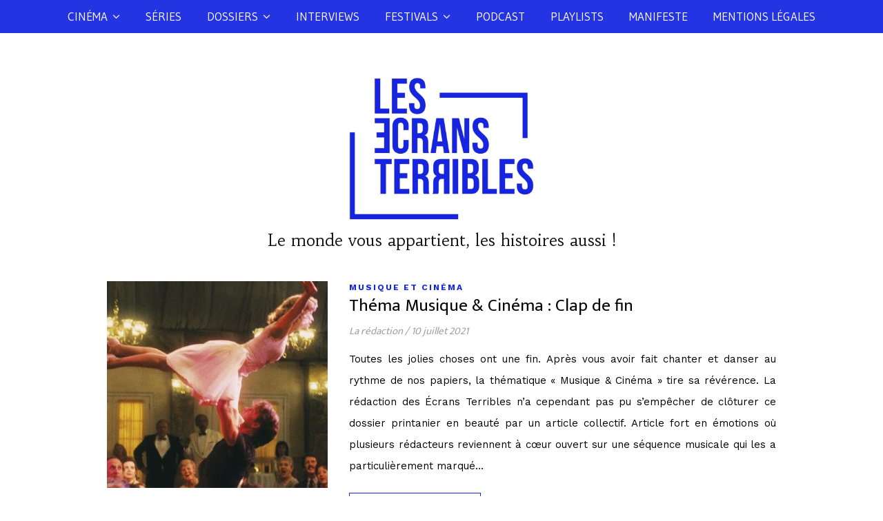

--- FILE ---
content_type: text/html; charset=UTF-8
request_url: https://www.lesecransterribles.com/category/s5-dossiers/musique-et-cinema
body_size: 16687
content:
<!DOCTYPE html>
<html lang="fr-FR">
<head>
	<meta charset="UTF-8">
	<meta name="viewport" content="width=device-width, initial-scale=1.0, maximum-scale=1.0, user-scalable=no" />

	<meta name='robots' content='index, follow, max-image-preview:large, max-snippet:-1, max-video-preview:-1' />

	<!-- This site is optimized with the Yoast SEO plugin v19.3 - https://yoast.com/wordpress/plugins/seo/ -->
	<title>Archives des Musique et Cinéma -</title>
	<link rel="canonical" href="https://www.lesecransterribles.com/category/s5-dossiers/musique-et-cinema" />
	<link rel="next" href="https://www.lesecransterribles.com/category/s5-dossiers/musique-et-cinema/page/2" />
	<meta property="og:locale" content="fr_FR" />
	<meta property="og:type" content="article" />
	<meta property="og:title" content="Archives des Musique et Cinéma -" />
	<meta property="og:url" content="https://www.lesecransterribles.com/category/s5-dossiers/musique-et-cinema" />
	<meta name="twitter:card" content="summary_large_image" />
	<script type="application/ld+json" class="yoast-schema-graph">{"@context":"https://schema.org","@graph":[{"@type":"WebSite","@id":"https://www.lesecransterribles.com/#website","url":"https://www.lesecransterribles.com/","name":"","description":"Le monde vous appartient, les histoires aussi !","potentialAction":[{"@type":"SearchAction","target":{"@type":"EntryPoint","urlTemplate":"https://www.lesecransterribles.com/?s={search_term_string}"},"query-input":"required name=search_term_string"}],"inLanguage":"fr-FR"},{"@type":"CollectionPage","@id":"https://www.lesecransterribles.com/category/s5-dossiers/musique-et-cinema","url":"https://www.lesecransterribles.com/category/s5-dossiers/musique-et-cinema","name":"Archives des Musique et Cinéma -","isPartOf":{"@id":"https://www.lesecransterribles.com/#website"},"breadcrumb":{"@id":"https://www.lesecransterribles.com/category/s5-dossiers/musique-et-cinema#breadcrumb"},"inLanguage":"fr-FR","potentialAction":[{"@type":"ReadAction","target":["https://www.lesecransterribles.com/category/s5-dossiers/musique-et-cinema"]}]},{"@type":"BreadcrumbList","@id":"https://www.lesecransterribles.com/category/s5-dossiers/musique-et-cinema#breadcrumb","itemListElement":[{"@type":"ListItem","position":1,"name":"Accueil","item":"https://www.lesecransterribles.com/"},{"@type":"ListItem","position":2,"name":"Dossiers","item":"https://www.lesecransterribles.com/category/s5-dossiers"},{"@type":"ListItem","position":3,"name":"Musique et Cinéma"}]}]}</script>
	<!-- / Yoast SEO plugin. -->


<link rel='dns-prefetch' href='//fonts.googleapis.com' />
<link rel='dns-prefetch' href='//s.w.org' />
		<!-- This site uses the Google Analytics by ExactMetrics plugin v7.10.0 - Using Analytics tracking - https://www.exactmetrics.com/ -->
							<script
				src="//www.googletagmanager.com/gtag/js?id=UA-119984772-1"  data-cfasync="false" data-wpfc-render="false" type="text/javascript" async></script>
			<script data-cfasync="false" data-wpfc-render="false" type="text/javascript">
				var em_version = '7.10.0';
				var em_track_user = true;
				var em_no_track_reason = '';
				
								var disableStrs = [
															'ga-disable-UA-119984772-1',
									];

				/* Function to detect opted out users */
				function __gtagTrackerIsOptedOut() {
					for (var index = 0; index < disableStrs.length; index++) {
						if (document.cookie.indexOf(disableStrs[index] + '=true') > -1) {
							return true;
						}
					}

					return false;
				}

				/* Disable tracking if the opt-out cookie exists. */
				if (__gtagTrackerIsOptedOut()) {
					for (var index = 0; index < disableStrs.length; index++) {
						window[disableStrs[index]] = true;
					}
				}

				/* Opt-out function */
				function __gtagTrackerOptout() {
					for (var index = 0; index < disableStrs.length; index++) {
						document.cookie = disableStrs[index] + '=true; expires=Thu, 31 Dec 2099 23:59:59 UTC; path=/';
						window[disableStrs[index]] = true;
					}
				}

				if ('undefined' === typeof gaOptout) {
					function gaOptout() {
						__gtagTrackerOptout();
					}
				}
								window.dataLayer = window.dataLayer || [];

				window.ExactMetricsDualTracker = {
					helpers: {},
					trackers: {},
				};
				if (em_track_user) {
					function __gtagDataLayer() {
						dataLayer.push(arguments);
					}

					function __gtagTracker(type, name, parameters) {
						if (!parameters) {
							parameters = {};
						}

						if (parameters.send_to) {
							__gtagDataLayer.apply(null, arguments);
							return;
						}

						if (type === 'event') {
							
														parameters.send_to = exactmetrics_frontend.ua;
							__gtagDataLayer(type, name, parameters);
													} else {
							__gtagDataLayer.apply(null, arguments);
						}
					}

					__gtagTracker('js', new Date());
					__gtagTracker('set', {
						'developer_id.dNDMyYj': true,
											});
															__gtagTracker('config', 'UA-119984772-1', {"forceSSL":"true"} );
										window.gtag = __gtagTracker;										(function () {
						/* https://developers.google.com/analytics/devguides/collection/analyticsjs/ */
						/* ga and __gaTracker compatibility shim. */
						var noopfn = function () {
							return null;
						};
						var newtracker = function () {
							return new Tracker();
						};
						var Tracker = function () {
							return null;
						};
						var p = Tracker.prototype;
						p.get = noopfn;
						p.set = noopfn;
						p.send = function () {
							var args = Array.prototype.slice.call(arguments);
							args.unshift('send');
							__gaTracker.apply(null, args);
						};
						var __gaTracker = function () {
							var len = arguments.length;
							if (len === 0) {
								return;
							}
							var f = arguments[len - 1];
							if (typeof f !== 'object' || f === null || typeof f.hitCallback !== 'function') {
								if ('send' === arguments[0]) {
									var hitConverted, hitObject = false, action;
									if ('event' === arguments[1]) {
										if ('undefined' !== typeof arguments[3]) {
											hitObject = {
												'eventAction': arguments[3],
												'eventCategory': arguments[2],
												'eventLabel': arguments[4],
												'value': arguments[5] ? arguments[5] : 1,
											}
										}
									}
									if ('pageview' === arguments[1]) {
										if ('undefined' !== typeof arguments[2]) {
											hitObject = {
												'eventAction': 'page_view',
												'page_path': arguments[2],
											}
										}
									}
									if (typeof arguments[2] === 'object') {
										hitObject = arguments[2];
									}
									if (typeof arguments[5] === 'object') {
										Object.assign(hitObject, arguments[5]);
									}
									if ('undefined' !== typeof arguments[1].hitType) {
										hitObject = arguments[1];
										if ('pageview' === hitObject.hitType) {
											hitObject.eventAction = 'page_view';
										}
									}
									if (hitObject) {
										action = 'timing' === arguments[1].hitType ? 'timing_complete' : hitObject.eventAction;
										hitConverted = mapArgs(hitObject);
										__gtagTracker('event', action, hitConverted);
									}
								}
								return;
							}

							function mapArgs(args) {
								var arg, hit = {};
								var gaMap = {
									'eventCategory': 'event_category',
									'eventAction': 'event_action',
									'eventLabel': 'event_label',
									'eventValue': 'event_value',
									'nonInteraction': 'non_interaction',
									'timingCategory': 'event_category',
									'timingVar': 'name',
									'timingValue': 'value',
									'timingLabel': 'event_label',
									'page': 'page_path',
									'location': 'page_location',
									'title': 'page_title',
								};
								for (arg in args) {
																		if (!(!args.hasOwnProperty(arg) || !gaMap.hasOwnProperty(arg))) {
										hit[gaMap[arg]] = args[arg];
									} else {
										hit[arg] = args[arg];
									}
								}
								return hit;
							}

							try {
								f.hitCallback();
							} catch (ex) {
							}
						};
						__gaTracker.create = newtracker;
						__gaTracker.getByName = newtracker;
						__gaTracker.getAll = function () {
							return [];
						};
						__gaTracker.remove = noopfn;
						__gaTracker.loaded = true;
						window['__gaTracker'] = __gaTracker;
					})();
									} else {
										console.log("");
					(function () {
						function __gtagTracker() {
							return null;
						}

						window['__gtagTracker'] = __gtagTracker;
						window['gtag'] = __gtagTracker;
					})();
									}
			</script>
				<!-- / Google Analytics by ExactMetrics -->
		<script type="text/javascript">
window._wpemojiSettings = {"baseUrl":"https:\/\/s.w.org\/images\/core\/emoji\/14.0.0\/72x72\/","ext":".png","svgUrl":"https:\/\/s.w.org\/images\/core\/emoji\/14.0.0\/svg\/","svgExt":".svg","source":{"concatemoji":"https:\/\/www.lesecransterribles.com\/wp-includes\/js\/wp-emoji-release.min.js?ver=6.0.11"}};
/*! This file is auto-generated */
!function(e,a,t){var n,r,o,i=a.createElement("canvas"),p=i.getContext&&i.getContext("2d");function s(e,t){var a=String.fromCharCode,e=(p.clearRect(0,0,i.width,i.height),p.fillText(a.apply(this,e),0,0),i.toDataURL());return p.clearRect(0,0,i.width,i.height),p.fillText(a.apply(this,t),0,0),e===i.toDataURL()}function c(e){var t=a.createElement("script");t.src=e,t.defer=t.type="text/javascript",a.getElementsByTagName("head")[0].appendChild(t)}for(o=Array("flag","emoji"),t.supports={everything:!0,everythingExceptFlag:!0},r=0;r<o.length;r++)t.supports[o[r]]=function(e){if(!p||!p.fillText)return!1;switch(p.textBaseline="top",p.font="600 32px Arial",e){case"flag":return s([127987,65039,8205,9895,65039],[127987,65039,8203,9895,65039])?!1:!s([55356,56826,55356,56819],[55356,56826,8203,55356,56819])&&!s([55356,57332,56128,56423,56128,56418,56128,56421,56128,56430,56128,56423,56128,56447],[55356,57332,8203,56128,56423,8203,56128,56418,8203,56128,56421,8203,56128,56430,8203,56128,56423,8203,56128,56447]);case"emoji":return!s([129777,127995,8205,129778,127999],[129777,127995,8203,129778,127999])}return!1}(o[r]),t.supports.everything=t.supports.everything&&t.supports[o[r]],"flag"!==o[r]&&(t.supports.everythingExceptFlag=t.supports.everythingExceptFlag&&t.supports[o[r]]);t.supports.everythingExceptFlag=t.supports.everythingExceptFlag&&!t.supports.flag,t.DOMReady=!1,t.readyCallback=function(){t.DOMReady=!0},t.supports.everything||(n=function(){t.readyCallback()},a.addEventListener?(a.addEventListener("DOMContentLoaded",n,!1),e.addEventListener("load",n,!1)):(e.attachEvent("onload",n),a.attachEvent("onreadystatechange",function(){"complete"===a.readyState&&t.readyCallback()})),(e=t.source||{}).concatemoji?c(e.concatemoji):e.wpemoji&&e.twemoji&&(c(e.twemoji),c(e.wpemoji)))}(window,document,window._wpemojiSettings);
</script>
<style type="text/css">
img.wp-smiley,
img.emoji {
	display: inline !important;
	border: none !important;
	box-shadow: none !important;
	height: 1em !important;
	width: 1em !important;
	margin: 0 0.07em !important;
	vertical-align: -0.1em !important;
	background: none !important;
	padding: 0 !important;
}
</style>
	<link rel='stylesheet' id='wp-block-library-css'  href='https://www.lesecransterribles.com/wp-includes/css/dist/block-library/style.min.css?ver=6.0.11' type='text/css' media='all' />
<style id='global-styles-inline-css' type='text/css'>
body{--wp--preset--color--black: #000000;--wp--preset--color--cyan-bluish-gray: #abb8c3;--wp--preset--color--white: #ffffff;--wp--preset--color--pale-pink: #f78da7;--wp--preset--color--vivid-red: #cf2e2e;--wp--preset--color--luminous-vivid-orange: #ff6900;--wp--preset--color--luminous-vivid-amber: #fcb900;--wp--preset--color--light-green-cyan: #7bdcb5;--wp--preset--color--vivid-green-cyan: #00d084;--wp--preset--color--pale-cyan-blue: #8ed1fc;--wp--preset--color--vivid-cyan-blue: #0693e3;--wp--preset--color--vivid-purple: #9b51e0;--wp--preset--gradient--vivid-cyan-blue-to-vivid-purple: linear-gradient(135deg,rgba(6,147,227,1) 0%,rgb(155,81,224) 100%);--wp--preset--gradient--light-green-cyan-to-vivid-green-cyan: linear-gradient(135deg,rgb(122,220,180) 0%,rgb(0,208,130) 100%);--wp--preset--gradient--luminous-vivid-amber-to-luminous-vivid-orange: linear-gradient(135deg,rgba(252,185,0,1) 0%,rgba(255,105,0,1) 100%);--wp--preset--gradient--luminous-vivid-orange-to-vivid-red: linear-gradient(135deg,rgba(255,105,0,1) 0%,rgb(207,46,46) 100%);--wp--preset--gradient--very-light-gray-to-cyan-bluish-gray: linear-gradient(135deg,rgb(238,238,238) 0%,rgb(169,184,195) 100%);--wp--preset--gradient--cool-to-warm-spectrum: linear-gradient(135deg,rgb(74,234,220) 0%,rgb(151,120,209) 20%,rgb(207,42,186) 40%,rgb(238,44,130) 60%,rgb(251,105,98) 80%,rgb(254,248,76) 100%);--wp--preset--gradient--blush-light-purple: linear-gradient(135deg,rgb(255,206,236) 0%,rgb(152,150,240) 100%);--wp--preset--gradient--blush-bordeaux: linear-gradient(135deg,rgb(254,205,165) 0%,rgb(254,45,45) 50%,rgb(107,0,62) 100%);--wp--preset--gradient--luminous-dusk: linear-gradient(135deg,rgb(255,203,112) 0%,rgb(199,81,192) 50%,rgb(65,88,208) 100%);--wp--preset--gradient--pale-ocean: linear-gradient(135deg,rgb(255,245,203) 0%,rgb(182,227,212) 50%,rgb(51,167,181) 100%);--wp--preset--gradient--electric-grass: linear-gradient(135deg,rgb(202,248,128) 0%,rgb(113,206,126) 100%);--wp--preset--gradient--midnight: linear-gradient(135deg,rgb(2,3,129) 0%,rgb(40,116,252) 100%);--wp--preset--duotone--dark-grayscale: url('#wp-duotone-dark-grayscale');--wp--preset--duotone--grayscale: url('#wp-duotone-grayscale');--wp--preset--duotone--purple-yellow: url('#wp-duotone-purple-yellow');--wp--preset--duotone--blue-red: url('#wp-duotone-blue-red');--wp--preset--duotone--midnight: url('#wp-duotone-midnight');--wp--preset--duotone--magenta-yellow: url('#wp-duotone-magenta-yellow');--wp--preset--duotone--purple-green: url('#wp-duotone-purple-green');--wp--preset--duotone--blue-orange: url('#wp-duotone-blue-orange');--wp--preset--font-size--small: 13px;--wp--preset--font-size--medium: 20px;--wp--preset--font-size--large: 36px;--wp--preset--font-size--x-large: 42px;}.has-black-color{color: var(--wp--preset--color--black) !important;}.has-cyan-bluish-gray-color{color: var(--wp--preset--color--cyan-bluish-gray) !important;}.has-white-color{color: var(--wp--preset--color--white) !important;}.has-pale-pink-color{color: var(--wp--preset--color--pale-pink) !important;}.has-vivid-red-color{color: var(--wp--preset--color--vivid-red) !important;}.has-luminous-vivid-orange-color{color: var(--wp--preset--color--luminous-vivid-orange) !important;}.has-luminous-vivid-amber-color{color: var(--wp--preset--color--luminous-vivid-amber) !important;}.has-light-green-cyan-color{color: var(--wp--preset--color--light-green-cyan) !important;}.has-vivid-green-cyan-color{color: var(--wp--preset--color--vivid-green-cyan) !important;}.has-pale-cyan-blue-color{color: var(--wp--preset--color--pale-cyan-blue) !important;}.has-vivid-cyan-blue-color{color: var(--wp--preset--color--vivid-cyan-blue) !important;}.has-vivid-purple-color{color: var(--wp--preset--color--vivid-purple) !important;}.has-black-background-color{background-color: var(--wp--preset--color--black) !important;}.has-cyan-bluish-gray-background-color{background-color: var(--wp--preset--color--cyan-bluish-gray) !important;}.has-white-background-color{background-color: var(--wp--preset--color--white) !important;}.has-pale-pink-background-color{background-color: var(--wp--preset--color--pale-pink) !important;}.has-vivid-red-background-color{background-color: var(--wp--preset--color--vivid-red) !important;}.has-luminous-vivid-orange-background-color{background-color: var(--wp--preset--color--luminous-vivid-orange) !important;}.has-luminous-vivid-amber-background-color{background-color: var(--wp--preset--color--luminous-vivid-amber) !important;}.has-light-green-cyan-background-color{background-color: var(--wp--preset--color--light-green-cyan) !important;}.has-vivid-green-cyan-background-color{background-color: var(--wp--preset--color--vivid-green-cyan) !important;}.has-pale-cyan-blue-background-color{background-color: var(--wp--preset--color--pale-cyan-blue) !important;}.has-vivid-cyan-blue-background-color{background-color: var(--wp--preset--color--vivid-cyan-blue) !important;}.has-vivid-purple-background-color{background-color: var(--wp--preset--color--vivid-purple) !important;}.has-black-border-color{border-color: var(--wp--preset--color--black) !important;}.has-cyan-bluish-gray-border-color{border-color: var(--wp--preset--color--cyan-bluish-gray) !important;}.has-white-border-color{border-color: var(--wp--preset--color--white) !important;}.has-pale-pink-border-color{border-color: var(--wp--preset--color--pale-pink) !important;}.has-vivid-red-border-color{border-color: var(--wp--preset--color--vivid-red) !important;}.has-luminous-vivid-orange-border-color{border-color: var(--wp--preset--color--luminous-vivid-orange) !important;}.has-luminous-vivid-amber-border-color{border-color: var(--wp--preset--color--luminous-vivid-amber) !important;}.has-light-green-cyan-border-color{border-color: var(--wp--preset--color--light-green-cyan) !important;}.has-vivid-green-cyan-border-color{border-color: var(--wp--preset--color--vivid-green-cyan) !important;}.has-pale-cyan-blue-border-color{border-color: var(--wp--preset--color--pale-cyan-blue) !important;}.has-vivid-cyan-blue-border-color{border-color: var(--wp--preset--color--vivid-cyan-blue) !important;}.has-vivid-purple-border-color{border-color: var(--wp--preset--color--vivid-purple) !important;}.has-vivid-cyan-blue-to-vivid-purple-gradient-background{background: var(--wp--preset--gradient--vivid-cyan-blue-to-vivid-purple) !important;}.has-light-green-cyan-to-vivid-green-cyan-gradient-background{background: var(--wp--preset--gradient--light-green-cyan-to-vivid-green-cyan) !important;}.has-luminous-vivid-amber-to-luminous-vivid-orange-gradient-background{background: var(--wp--preset--gradient--luminous-vivid-amber-to-luminous-vivid-orange) !important;}.has-luminous-vivid-orange-to-vivid-red-gradient-background{background: var(--wp--preset--gradient--luminous-vivid-orange-to-vivid-red) !important;}.has-very-light-gray-to-cyan-bluish-gray-gradient-background{background: var(--wp--preset--gradient--very-light-gray-to-cyan-bluish-gray) !important;}.has-cool-to-warm-spectrum-gradient-background{background: var(--wp--preset--gradient--cool-to-warm-spectrum) !important;}.has-blush-light-purple-gradient-background{background: var(--wp--preset--gradient--blush-light-purple) !important;}.has-blush-bordeaux-gradient-background{background: var(--wp--preset--gradient--blush-bordeaux) !important;}.has-luminous-dusk-gradient-background{background: var(--wp--preset--gradient--luminous-dusk) !important;}.has-pale-ocean-gradient-background{background: var(--wp--preset--gradient--pale-ocean) !important;}.has-electric-grass-gradient-background{background: var(--wp--preset--gradient--electric-grass) !important;}.has-midnight-gradient-background{background: var(--wp--preset--gradient--midnight) !important;}.has-small-font-size{font-size: var(--wp--preset--font-size--small) !important;}.has-medium-font-size{font-size: var(--wp--preset--font-size--medium) !important;}.has-large-font-size{font-size: var(--wp--preset--font-size--large) !important;}.has-x-large-font-size{font-size: var(--wp--preset--font-size--x-large) !important;}
</style>
<link rel='stylesheet' id='ashe-style-css'  href='https://www.lesecransterribles.com/wp-content/themes/ashe-pro-premium/style.css?ver=3.5.3' type='text/css' media='all' />
<link rel='stylesheet' id='ashe-responsive-css'  href='https://www.lesecransterribles.com/wp-content/themes/ashe-pro-premium/assets/css/responsive.css?ver=3.5.3' type='text/css' media='all' />
<link rel='stylesheet' id='fontello-css'  href='https://www.lesecransterribles.com/wp-content/themes/ashe-pro-premium/assets/css/fontello.css?ver=3.5.3' type='text/css' media='all' />
<link rel='stylesheet' id='slick-css'  href='https://www.lesecransterribles.com/wp-content/themes/ashe-pro-premium/assets/css/slick.css?ver=6.0.11' type='text/css' media='all' />
<link rel='stylesheet' id='scrollbar-css'  href='https://www.lesecransterribles.com/wp-content/themes/ashe-pro-premium/assets/css/perfect-scrollbar.css?ver=6.0.11' type='text/css' media='all' />
<link rel='stylesheet' id='ashe_enqueue_Habibi-css'  href='https://fonts.googleapis.com/css?family=Habibi%3A100%2C200%2C300%2C400%2C500%2C600%2C700%2C800%2C900&#038;ver=1.0.0' type='text/css' media='all' />
<link rel='stylesheet' id='ashe_enqueue_Gudea-css'  href='https://fonts.googleapis.com/css?family=Gudea%3A100%2C200%2C300%2C400%2C500%2C600%2C700%2C800%2C900&#038;ver=1.0.0' type='text/css' media='all' />
<link rel='stylesheet' id='ashe_enqueue_Ek_Mukta-css'  href='https://fonts.googleapis.com/css?family=Ek+Mukta%3A100%2C200%2C300%2C400%2C500%2C600%2C700%2C800%2C900&#038;ver=1.0.0' type='text/css' media='all' />
<link rel='stylesheet' id='ashe_enqueue_Work_Sans-css'  href='https://fonts.googleapis.com/css?family=Work+Sans%3A100%2C200%2C300%2C400%2C500%2C600%2C700%2C800%2C900&#038;ver=1.0.0' type='text/css' media='all' />
<link rel='stylesheet' id='newsletter-css'  href='https://www.lesecransterribles.com/wp-content/plugins/newsletter/style.css?ver=7.5.0' type='text/css' media='all' />
<script type='text/javascript' src='https://www.lesecransterribles.com/wp-content/plugins/google-analytics-dashboard-for-wp/assets/js/frontend-gtag.min.js?ver=7.10.0' id='exactmetrics-frontend-script-js'></script>
<script data-cfasync="false" data-wpfc-render="false" type="text/javascript" id='exactmetrics-frontend-script-js-extra'>/* <![CDATA[ */
var exactmetrics_frontend = {"js_events_tracking":"true","download_extensions":"zip,mp3,mpeg,pdf,docx,pptx,xlsx,rar","inbound_paths":"[{\"path\":\"\\\/go\\\/\",\"label\":\"affiliate\"},{\"path\":\"\\\/recommend\\\/\",\"label\":\"affiliate\"}]","home_url":"https:\/\/www.lesecransterribles.com","hash_tracking":"false","ua":"UA-119984772-1","v4_id":""};/* ]]> */
</script>
<script type='text/javascript' src='https://www.lesecransterribles.com/wp-includes/js/jquery/jquery.min.js?ver=3.6.0' id='jquery-core-js'></script>
<script type='text/javascript' src='https://www.lesecransterribles.com/wp-includes/js/jquery/jquery-migrate.min.js?ver=3.3.2' id='jquery-migrate-js'></script>
<link rel="https://api.w.org/" href="https://www.lesecransterribles.com/wp-json/" /><link rel="alternate" type="application/json" href="https://www.lesecransterribles.com/wp-json/wp/v2/categories/12338" /><link rel="EditURI" type="application/rsd+xml" title="RSD" href="https://www.lesecransterribles.com/xmlrpc.php?rsd" />
<link rel="wlwmanifest" type="application/wlwmanifest+xml" href="https://www.lesecransterribles.com/wp-includes/wlwmanifest.xml" /> 
<meta name="generator" content="WordPress 6.0.11" />
<meta name="generator" content="Seriously Simple Podcasting 2.14.2" />

		<!-- GA Google Analytics @ https://m0n.co/ga -->
		<script>
			(function(i,s,o,g,r,a,m){i['GoogleAnalyticsObject']=r;i[r]=i[r]||function(){
			(i[r].q=i[r].q||[]).push(arguments)},i[r].l=1*new Date();a=s.createElement(o),
			m=s.getElementsByTagName(o)[0];a.async=1;a.src=g;m.parentNode.insertBefore(a,m)
			})(window,document,'script','https://www.google-analytics.com/analytics.js','ga');
			ga('create', 'UA-119984772-1', 'auto');
			ga('send', 'pageview');
		</script>

	<script type="text/javascript"><!--
function powerpress_pinw(pinw_url){window.open(pinw_url, 'PowerPressPlayer','toolbar=0,status=0,resizable=1,width=460,height=320');	return false;}
//-->
</script>

<link rel="alternate" type="application/rss+xml" title="Flux RSS du podcast" href="https://www.lesecransterribles.com/feed/podcast" />

<style id="ashe_dynamic_css">#top-bar,#top-menu .sub-menu {background-color: ;}#top-bar a {color: #000000;}#top-menu .sub-menu,#top-menu .sub-menu a {border-color: rgba(0,0,0, 0.05);}#top-bar a:hover,#top-bar li.current-menu-item > a,#top-bar li.current-menu-ancestor > a,#top-bar .sub-menu li.current-menu-item > a,#top-bar .sub-menu li.current-menu-ancestor> a {color: #d9dae2;}.header-logo a,.site-description {color: #111;}.entry-header {background-color: #ffffff;}#main-nav,#main-menu .sub-menu,#main-nav #s {background-color: #2434e2;}#main-nav a,#main-nav .svg-inline--fa,#main-nav #s,.instagram-title h2 {color: #f9f9f9;}.main-nav-sidebar span,.mobile-menu-btn span {background-color: #f9f9f9;}#main-nav {box-shadow: 0px 1px 5px rgba(249,249,249, 0.1);}#main-menu .sub-menu,#main-menu .sub-menu a {border-color: rgba(249,249,249, 0.05);}#main-nav #s::-webkit-input-placeholder { /* Chrome/Opera/Safari */color: rgba(249,249,249, 0.7);}#main-nav #s::-moz-placeholder { /* Firefox 19+ */color: rgba(249,249,249, 0.7);}#main-nav #s:-ms-input-placeholder { /* IE 10+ */color: rgba(249,249,249, 0.7);}#main-nav #s:-moz-placeholder { /* Firefox 18- */color: rgba(249,249,249, 0.7);}#main-nav a:hover,#main-nav .svg-inline--fa:hover,#main-nav li.current-menu-item > a,#main-nav li.current-menu-ancestor > a,#main-nav .sub-menu li.current-menu-item > a,#main-nav .sub-menu li.current-menu-ancestor> a {color: #f9f9f9;}.main-nav-sidebar:hover span,.mobile-menu-btn:hover span {background-color: #f9f9f9;}/* Background */.sidebar-alt,.main-content,.featured-slider-area,#featured-links,.page-content select,.page-content input,.page-content textarea {background-color: #ffffff;}.page-content #featured-links h6,.instagram-title h2 {background-color: rgba(255,255,255, 0.85);}.ashe_promo_box_widget h6 {background-color: #ffffff;}.ashe_promo_box_widget .promo-box:after{border-color: #ffffff;}/* Text */.page-content,.page-content select,.page-content input,.page-content textarea,.page-content .post-author a,.page-content .ashe-widget a,.page-content .comment-author,.page-content #featured-links h6,.ashe_promo_box_widget h6 {color: #000000;}/* Title */.page-content h1,.page-content h2,.page-content h3,.page-content h4,.page-content h5,.page-content h6,.page-content .post-title a,.page-content .author-description h4 a,.page-content .related-posts h4 a,.page-content .blog-pagination .previous-page a,.page-content .blog-pagination .next-page a,blockquote,.page-content .post-share a {color: #000000;}.sidebar-alt-close-btn span {background-color: #000000;}.page-content .post-title a:hover {color: rgba(0,0,0, 0.75);}/* Meta */.page-content .post-date,.page-content .post-comments,.page-content .meta-sep,.page-content .post-author,.page-content [data-layout*="list"] .post-author a,.page-content .related-post-date,.page-content .comment-meta a,.page-content .author-share a,.page-content .post-tags a,.page-content .tagcloud a,.widget_categories li,.widget_archive li,.ashe-subscribe-text p,.rpwwt-post-author,.rpwwt-post-categories,.rpwwt-post-date,.rpwwt-post-comments-number {color: #a1a1a1;}.page-content input::-webkit-input-placeholder { /* Chrome/Opera/Safari */color: #a1a1a1;}.page-content input::-moz-placeholder { /* Firefox 19+ */color: #a1a1a1;}.page-content input:-ms-input-placeholder { /* IE 10+ */color: #a1a1a1;}.page-content input:-moz-placeholder { /* Firefox 18- */color: #a1a1a1;}/* Accent */.page-content a,.post-categories,#page-wrap .ashe-widget.widget_text a,#page-wrap .ashe-widget.ashe_author_widget a {color: #1726e3;}.page-content .elementor a,.page-content .elementor a:hover {color: inherit;}.ps-container > .ps-scrollbar-y-rail > .ps-scrollbar-y {background: #1726e3;}.page-content a:hover {color: rgba(23,38,227, 0.8);}blockquote {border-color: #1726e3;}.slide-caption {color: #ffffff;background: #1726e3;}/* Selection */::-moz-selection {color: #ffffff;background: #939ae2;}::selection {color: #ffffff;background: #939ae2;}.page-content .wprm-rating-star svg polygon {stroke: #1726e3;}.page-content .wprm-rating-star-full svg polygon,.page-content .wprm-comment-rating svg path,.page-content .comment-form-wprm-rating svg path{fill: #1726e3;}/* Border */.page-content .post-footer,[data-layout*="list"] .blog-grid > li,.page-content .author-description,.page-content .related-posts,.page-content .entry-comments,.page-content .ashe-widget li,.page-content #wp-calendar,.page-content #wp-calendar caption,.page-content #wp-calendar tbody td,.page-content .widget_nav_menu li a,.page-content .widget_pages li a,.page-content .tagcloud a,.page-content select,.page-content input,.page-content textarea,.widget-title h2:before,.widget-title h2:after,.post-tags a,.gallery-caption,.wp-caption-text,table tr,table th,table td,pre,.page-content .wprm-recipe-instruction {border-color: #e8e8e8;}.page-content .wprm-recipe {box-shadow: 0 0 3px 1px #e8e8e8;}hr {background-color: #e8e8e8;}.wprm-recipe-details-container,.wprm-recipe-notes-container p {background-color: rgba(232,232,232, 0.4);}/* Buttons */.widget_search .svg-fa-wrap,.widget_search #searchsubmit,.single-navigation i,.page-content input.submit,.page-content .blog-pagination.numeric a,.page-content .blog-pagination.load-more a,.page-content .mc4wp-form-fields input[type="submit"],.page-content .widget_wysija input[type="submit"],.page-content .post-password-form input[type="submit"],.page-content .wpcf7 [type="submit"],.page-content .wprm-recipe-print,.page-content .wprm-jump-to-recipe-shortcode,.page-content .wprm-print-recipe-shortcode {color: #ffffff;background-color: #333333;}.single-navigation i:hover,.page-content input.submit:hover,.page-content .blog-pagination.numeric a:hover,.page-content .blog-pagination.numeric span,.page-content .blog-pagination.load-more a:hover,.page-content .mc4wp-form-fields input[type="submit"]:hover,.page-content .widget_wysija input[type="submit"]:hover,.page-content .post-password-form input[type="submit"]:hover,.page-content .wpcf7 [type="submit"]:hover,.page-content .wprm-recipe-print:hover,.page-content .wprm-jump-to-recipe-shortcode:hover,.page-content .wprm-print-recipe-shortcode:hover {color: #ffffff;background-color: #1726e3;}/* Image Overlay */.image-overlay,#infscr-loading,.page-content h4.image-overlay,.image-overlay a,.post-slider .prev-arrow,.post-slider .next-arrow,.header-slider-prev-arrow,.header-slider-next-arrow,.page-content .image-overlay a,#featured-slider .slick-arrow,#featured-slider .slider-dots,.header-slider-dots {color: #ffffff;}#featured-slider .slick-active,.header-slider-dots .slick-active {background: #ffffff;}.image-overlay,#infscr-loading,.page-content h4.image-overlay {background-color: rgba(73,73,73, 0.3);}/* Background */#page-footer,#page-footer select,#page-footer input,#page-footer textarea {background-color: #f6f6f6;}/* Text */#page-footer,#page-footer a,#page-footer select,#page-footer input,#page-footer textarea {color: #333333;}/* Title */#page-footer h1,#page-footer h2,#page-footer h3,#page-footer h4,#page-footer h5,#page-footer h6 {color: #111111;}/* Accent */#page-footer a:hover {color: #1726e3;}/* Border */#page-footer a,#page-footer .ashe-widget li,#page-footer #wp-calendar,#page-footer #wp-calendar caption,#page-footer #wp-calendar th,#page-footer #wp-calendar td,#page-footer .widget_nav_menu li a,#page-footer select,#page-footer input,#page-footer textarea,#page-footer .widget-title h2:before,#page-footer .widget-title h2:after,.footer-widgets,.category-description {border-color: #1726e3;}#page-footer hr {background-color: #1726e3;}.ashe-preloader-wrap {background-color: #333333;}@media screen and ( max-width: 768px ) {.mini-logo a {max-width: 62px !important;} }@media screen and ( max-width: 768px ) {.featured-slider-area {display: none;}}@media screen and ( max-width: 640px ) {.related-posts {display: none;}}.header-logo a {font-family: 'Habibi';font-size: 186px;line-height: 151px;letter-spacing: 5.9px;font-weight: 400;}.site-description {font-family: 'Habibi';}.header-logo .site-description {font-size: 23px;}#top-menu li a {font-family: 'Gudea';font-size: 14px;line-height: 39px;letter-spacing: 0px;font-weight: 500;}.top-bar-socials a {font-size: 14px;line-height: 39px;}#top-bar .mobile-menu-btn {line-height: 39px;}#top-menu .sub-menu > li > a {font-size: 13px;line-height: 3.7;letter-spacing: 0px;}@media screen and ( max-width: 979px ) {.top-bar-socials {float: none !important;}.top-bar-socials a {line-height: 40px !important;}}#main-menu li a {font-family: 'Gudea';font-size: 17px;line-height: 47px;letter-spacing: 0px;font-weight: 500;}#mobile-menu li {font-family: 'Gudea';font-size: 17px;line-height: 3.4;letter-spacing: 0px;font-weight: 500;}.main-nav-search,#main-nav #s,.main-nav-socials-trigger {font-size: 17px;line-height: 47px;}#main-nav #s {line-height: 48px;}#main-menu li.menu-item-has-children>a:after {font-size: 17px;}#main-nav {min-height:47px;}.main-nav-sidebar,.mini-logo {height:47px;}#main-menu .sub-menu > li > a,#mobile-menu .sub-menu > li {font-size: 14px;line-height: 3.8;letter-spacing: 0px;}.mobile-menu-btn {font-size: 21px;line-height: 47px;}.main-nav-socials a {font-size: 15px;line-height: 47px;}#top-menu li a,#main-menu li a,#mobile-menu li {text-transform: uppercase;}.post-meta,#wp-calendar thead th,#wp-calendar caption,h1,h2,h3,h4,h5,h6,blockquote p,#reply-title,#reply-title a {font-family: 'Ek Mukta';}/* font size 40px */h1 {font-size: 28px;}/* font size 36px */h2 {font-size: 25px;}/* font size 30px */h3 {font-size: 21px;}/* font size 24px */h4 {font-size: 17px;}/* font size 22px */h5,.page-content .wprm-recipe-name,.page-content .wprm-recipe-header {font-size: 15px;}/* font size 20px */h6 {font-size: 14px;}/* font size 19px */blockquote p {font-size: 16px;}/* font size 18px */.related-posts h4 a {font-size: 16px;}/* font size 16px */.author-description h4,.category-description h4,#reply-title,#reply-title a,.comment-title,.widget-title h2,.ashe_author_widget h3 {font-size: 15px;}.post-title,.page-title {line-height: 30px;}/* letter spacing 0.5px */.slider-title,.post-title,.page-title,.related-posts h4 a {letter-spacing: 0px;}/* letter spacing 1.5px */.widget-title h2,.author-description h4,.category-description h4,.comment-title,#reply-title,#reply-title a,.ashe_author_widget h3 {letter-spacing: 1px;}/* letter spacing 2px */.related-posts h3 {letter-spacing: 1.5px;}/* font weight */h1,h2,h3,h4,h5,h6 {font-weight: 400;}h1,h2,h3,h4,h5,h6 {font-style: normal;}h1,h2,h3,h4,h5,h6 {text-transform: none;}body,.page-404 h2,#featured-links h6,.ashe_promo_box_widget h6,.comment-author,.related-posts h3,.instagram-title h2,input,textarea,select,.no-result-found h1,.ashe-subscribe-text h4,.widget_wysija_cont .updated,.widget_wysija_cont .error,.widget_wysija_cont .xdetailed-errors {font-family: 'Work Sans';}body,.page-404 h2,.no-result-found h1 {font-weight: 400;}body,.comment-author {font-size: 15px;}body p,.post-content,.post-content li,.comment-text li {line-height: 31px;}/* letter spacing 0 */body p,.post-content,.comment-author,.widget_recent_comments li,.widget_meta li,.widget_recent_comments li,.widget_pages > ul > li,.widget_archive li,.widget_categories > ul > li,.widget_recent_entries ul li,.widget_nav_menu li,.related-post-date,.post-media .image-overlay a,.post-meta,.rpwwt-post-title {letter-spacing: 0px;}/* letter spacing 0.5 + */.post-author,.post-media .image-overlay span,blockquote p {letter-spacing: 0.5px;}/* letter spacing 1 + */#main-nav #searchform input,#featured-links h6,.ashe_promo_box_widget h6,.instagram-title h2,.ashe-subscribe-text h4,.page-404 p,#wp-calendar caption {letter-spacing: 1px;}/* letter spacing 2 + */.comments-area #submit,.tagcloud a,.mc4wp-form-fields input[type='submit'],.widget_wysija input[type='submit'],.slider-read-more a,.post-categories a,.read-more a,.no-result-found h1,.blog-pagination a,.blog-pagination span {letter-spacing: 2px;}/* font size 18px */.post-media .image-overlay p,.post-media .image-overlay a {font-size: 18px;}/* font size 16px */.ashe_social_widget .social-icons a {font-size: 16px;}/* font size 14px */.post-author,.post-share,.related-posts h3,input,textarea,select,.comment-reply-link,.wp-caption-text,.author-share a,#featured-links h6,.ashe_promo_box_widget h6,#wp-calendar,.instagram-title h2 {font-size: 14px;}/* font size 13px */.slider-categories,.slider-read-more a,.read-more a,.blog-pagination a,.blog-pagination span,.footer-socials a,.rpwwt-post-author,.rpwwt-post-categories,.rpwwt-post-date,.rpwwt-post-comments-number,.copyright-info,.footer-menu-container {font-size: 13px;}/* font size 12px */.post-categories a,.post-tags a,.widget_recent_entries ul li span,#wp-calendar caption,#wp-calendar tfoot #prev a,#wp-calendar tfoot #next a {font-size: 12px;}/* font size 11px */.related-post-date,.comment-meta,.tagcloud a {font-size: 11px !important;}.boxed-wrapper {max-width: 1010px;}.sidebar-alt {max-width: 190px;left: -190px; padding: 85px 35px 0px;}.sidebar-left,.sidebar-right {width: 151px;}[data-layout*="rsidebar"] .main-container,[data-layout*="lsidebar"] .main-container {float: left;width: calc(100% - 151px);width: -webkit-calc(100% - 151px);}[data-layout*="lrsidebar"] .main-container {width: calc(100% - 302px);width: -webkit-calc(100% - 302px);}[data-layout*="fullwidth"] .main-container {width: 100%;}#top-bar > div,#main-nav > div,#featured-links,.main-content,.page-footer-inner,.featured-slider-area.boxed-wrapper {padding-left: 20px;padding-right: 20px;}[data-layout*="list"] .blog-grid .has-post-thumbnail .post-media,[data-layout*="list"] .blog-grid .format-gallery .post-media {float: left;max-width: 320px;width: 100%;}[data-layout*="list"] .blog-grid .has-post-thumbnail .post-content-wrap,[data-layout*="list"] .blog-grid .format-gallery .post-content-wrap {width: calc(100% - 320px);width: -webkit-calc(100% - 320px);float: left;padding-left: 31px;}[data-layout*="list"] .blog-grid > li {padding-bottom: 24px;}#top-menu {float: left;}.top-bar-socials {float: right;}.entry-header {height: 320px;background-size: initial;}.entry-header-slider div {height: 320px;}.entry-header {background-color: transparent !important;}.header-logo {padding-top: 60px;}.logo-img {max-width: 510px;}.mini-logo a {max-width: 105px;}@media screen and (max-width: 880px) {.logo-img { max-width: 300px;}}#main-nav {text-align: center;}.main-nav-icons.main-nav-socials-mobile {left: 20px;}.main-nav-socials-trigger {position: absolute;top: 0px;left: 20px;}.main-nav-sidebar + .main-nav-socials-trigger {left: 50px;}.mini-logo + .main-nav-socials-trigger {right: 50px;left: auto;}.main-nav-sidebar {position: absolute;top: 0px;left: 20px;z-index: 1;}.main-nav-icons {position: absolute;top: 0px;right: 20px;z-index: 2;}.mini-logo {position: absolute;left: auto;top: 0;}.main-nav-sidebar ~ .mini-logo {margin-left: 30px;}#featured-slider .slick-slide {margin-left: 1px;}#featured-slider .slick-list {margin-left: -1px;}#featured-slider.boxed-wrapper .prev-arrow {left: 0 !important;}#featured-slider.boxed-wrapper .next-arrow {right: 0 !important;}#featured-links .featured-link {margin-top: 20px;}#featured-links .featured-link {margin-right: 20px;}#featured-links .featured-link:nth-of-type(3n) {margin-right: 0;}#featured-links .featured-link {width: calc( (100% - 40px) / 3 - 1px);width: -webkit-calc( (100% - 40px) / 3 - 1px);}.featured-link:nth-child(5) .cv-inner {display: none;}.featured-link:nth-child(6) .cv-inner {display: none;}.blog-grid > li,.main-container .featured-slider-area {margin-bottom: 24px;}[data-layout*="col2"] .blog-grid > li,[data-layout*="col3"] .blog-grid > li,[data-layout*="col4"] .blog-grid > li {display: inline-block;vertical-align: top;margin-right: 31px;}[data-layout*="col2"] .blog-grid > li:nth-of-type(2n+2),[data-layout*="col3"] .blog-grid > li:nth-of-type(3n+3),[data-layout*="col4"] .blog-grid > li:nth-of-type(4n+4) {margin-right: 0;}[data-layout*="col1"] .blog-grid > li {width: 100%;}[data-layout*="col2"] .blog-grid > li {width: calc((100% - 31px ) / 2 - 1px);width: -webkit-calc((100% - 31px ) / 2 - 1px);}[data-layout*="col3"] .blog-grid > li {width: calc((100% - 2 * 31px ) / 3 - 2px);width: -webkit-calc((100% - 2 * 31px ) / 3 - 2px);}[data-layout*="col4"] .blog-grid > li {width: calc((100% - 3 * 31px ) / 4 - 1px);width: -webkit-calc((100% - 3 * 31px ) / 4 - 1px);}[data-layout*="rsidebar"] .sidebar-right {padding-left: 31px;}[data-layout*="lsidebar"] .sidebar-left {padding-right: 31px;}[data-layout*="lrsidebar"] .sidebar-right {padding-left: 31px;}[data-layout*="lrsidebar"] .sidebar-left {padding-right: 31px;}.blog-grid .post-header,.blog-grid .read-more,[data-layout*="list"] .post-share {text-align: left;}p.has-drop-cap:not(:focus)::first-letter {float: left;margin: 0px 12px 0 0;font-family: 'Ek Mukta';font-size: 80px;line-height: 65px;text-align: center;text-transform: uppercase;color: #000000;}@-moz-document url-prefix() {p.has-drop-cap:not(:focus)::first-letter {margin-top: 10px !important;}}[data-dropcaps*='yes'] .post-content > p:first-of-type:first-letter {float: left;margin: 0px 12px 0 0;font-family: 'Ek Mukta';font-size: 80px;line-height: 65px;text-align: center;text-transform: uppercase;color: #000000;}@-moz-document url-prefix() {[data-dropcaps*='yes'] .post-content > p:first-of-type:first-letter {margin-top: 10px !important;}}.footer-widgets > .ashe-widget {width: 30%;margin-right: 5%;}.footer-widgets > .ashe-widget:nth-child(3n+3) {margin-right: 0;}.footer-widgets > .ashe-widget:nth-child(3n+4) {clear: both;}.copyright-info {float: left;}.footer-socials {float: right;}.footer-menu-container {float: left;}#footer-menu {float: right;}#footer-menu > li {margin-left: 5px;}.footer-menu-container:after {float: left;margin-left: 5px;}.cssload-container{width:100%;height:36px;text-align:center}.cssload-speeding-wheel{width:36px;height:36px;margin:0 auto;border:2px solid #ffffff;border-radius:50%;border-left-color:transparent;border-right-color:transparent;animation:cssload-spin 575ms infinite linear;-o-animation:cssload-spin 575ms infinite linear;-ms-animation:cssload-spin 575ms infinite linear;-webkit-animation:cssload-spin 575ms infinite linear;-moz-animation:cssload-spin 575ms infinite linear}@keyframes cssload-spin{100%{transform:rotate(360deg);transform:rotate(360deg)}}@-o-keyframes cssload-spin{100%{-o-transform:rotate(360deg);transform:rotate(360deg)}}@-ms-keyframes cssload-spin{100%{-ms-transform:rotate(360deg);transform:rotate(360deg)}}@-webkit-keyframes cssload-spin{100%{-webkit-transform:rotate(360deg);transform:rotate(360deg)}}@-moz-keyframes cssload-spin{100%{-moz-transform:rotate(360deg);transform:rotate(360deg)}}</style><style type="text/css" id="custom-background-css">
body.custom-background { background-color: #ffffff; }
</style>
	<link rel="icon" href="https://www.lesecransterribles.com/wp-content/uploads/2018/05/cropped-Let_logo_blanc-32x32.jpg" sizes="32x32" />
<link rel="icon" href="https://www.lesecransterribles.com/wp-content/uploads/2018/05/cropped-Let_logo_blanc-192x192.jpg" sizes="192x192" />
<link rel="apple-touch-icon" href="https://www.lesecransterribles.com/wp-content/uploads/2018/05/cropped-Let_logo_blanc-180x180.jpg" />
<meta name="msapplication-TileImage" content="https://www.lesecransterribles.com/wp-content/uploads/2018/05/cropped-Let_logo_blanc-270x270.jpg" />
</head>

<body class="archive category category-musique-et-cinema category-12338 custom-background wp-custom-logo">

	<!-- Preloader -->
	
	<!-- Page Wrapper -->
	<div id="page-wrap">

		<!-- Boxed Wrapper -->
		<div id="page-header" >

		
<div id="main-nav" class="clear-fix" data-fixed="1" data-mobile-fixed="1">

	<div >

		<!-- Alt Sidebar Icon -->
		
		<!-- Mini Logo -->
		
		<!-- Social Trigger Icon -->
		
		<!-- Icons -->
		<div class="main-nav-icons">
			
						<div class="main-nav-search">
				<i class="fa fa-search"></i>
				<i class="fa fa-times"></i>
				<form role="search" method="get" id="searchform" class="clear-fix" action="https://www.lesecransterribles.com/"><input type="search" name="s" id="s" placeholder="Search..." data-placeholder="Type &amp; hit Enter..." value="" /><span class="svg-fa-wrap"><i class="fa fa-search"></i></span><input type="submit" id="searchsubmit" value="st" /></form>			</div>
					</div>

		<nav class="main-menu-container"><ul id="main-menu" class=""><li id="menu-item-44227" class="menu-item menu-item-type-taxonomy menu-item-object-category menu-item-has-children menu-item-44227"><a href="https://www.lesecransterribles.com/category/cinema">Cinéma</a>
<ul class="sub-menu">
	<li id="menu-item-3945" class="menu-item menu-item-type-taxonomy menu-item-object-category menu-item-3945"><a href="https://www.lesecransterribles.com/category/cinema/films">Films</a></li>
	<li id="menu-item-45160" class="menu-item menu-item-type-taxonomy menu-item-object-category menu-item-45160"><a href="https://www.lesecransterribles.com/category/cinema/courts-metrages">Courts métrages</a></li>
</ul>
</li>
<li id="menu-item-5157" class="menu-item menu-item-type-taxonomy menu-item-object-category menu-item-5157"><a href="https://www.lesecransterribles.com/category/series">Séries</a></li>
<li id="menu-item-49503" class="menu-item menu-item-type-taxonomy menu-item-object-category current-category-ancestor current-menu-ancestor current-menu-parent current-category-parent menu-item-has-children menu-item-49503"><a href="https://www.lesecransterribles.com/category/s5-dossiers">Dossiers</a>
<ul class="sub-menu">
	<li id="menu-item-55440" class="menu-item menu-item-type-taxonomy menu-item-object-category menu-item-55440"><a href="https://www.lesecransterribles.com/category/s5-dossiers/souvenirs-souvenirs">Souvenirs, souvenirs</a></li>
	<li id="menu-item-54736" class="menu-item menu-item-type-taxonomy menu-item-object-category menu-item-54736"><a href="https://www.lesecransterribles.com/category/s5-dossiers/ete-cinema">Été &amp; Cinéma</a></li>
	<li id="menu-item-54738" class="menu-item menu-item-type-taxonomy menu-item-object-category current-menu-item menu-item-54738"><a href="https://www.lesecransterribles.com/category/s5-dossiers/musique-et-cinema" aria-current="page">Musique et Cinéma</a></li>
	<li id="menu-item-54739" class="menu-item menu-item-type-taxonomy menu-item-object-category menu-item-54739"><a href="https://www.lesecransterribles.com/category/s5-dossiers/notre-annee-2020">Notre année 2020</a></li>
	<li id="menu-item-55317" class="menu-item menu-item-type-taxonomy menu-item-object-category menu-item-55317"><a href="https://www.lesecransterribles.com/category/s5-dossiers/notre-annee-2021">Notre Année 2021</a></li>
	<li id="menu-item-55441" class="menu-item menu-item-type-taxonomy menu-item-object-category menu-item-55441"><a href="https://www.lesecransterribles.com/category/s5-dossiers/batman-forever">Batman Forever</a></li>
	<li id="menu-item-55701" class="menu-item menu-item-type-taxonomy menu-item-object-category menu-item-55701"><a href="https://www.lesecransterribles.com/category/s5-dossiers/passion-dinos">Passion Dinos</a></li>
	<li id="menu-item-56150" class="menu-item menu-item-type-taxonomy menu-item-object-category menu-item-56150"><a href="https://www.lesecransterribles.com/category/s5-dossiers/politique-et-cinema">Politique &amp; Cinéma</a></li>
</ul>
</li>
<li id="menu-item-3946" class="menu-item menu-item-type-taxonomy menu-item-object-category menu-item-3946"><a href="https://www.lesecransterribles.com/category/c19-interviews">Interviews</a></li>
<li id="menu-item-6799" class="menu-item menu-item-type-taxonomy menu-item-object-category menu-item-has-children menu-item-6799"><a href="https://www.lesecransterribles.com/category/festivals">Festivals</a>
<ul class="sub-menu">
	<li id="menu-item-44155" class="menu-item menu-item-type-taxonomy menu-item-object-category menu-item-44155"><a href="https://www.lesecransterribles.com/category/festivals/cannes">Cannes</a></li>
	<li id="menu-item-44157" class="menu-item menu-item-type-taxonomy menu-item-object-category menu-item-44157"><a href="https://www.lesecransterribles.com/category/festivals/series-mania">Séries Mania</a></li>
	<li id="menu-item-55439" class="menu-item menu-item-type-taxonomy menu-item-object-category menu-item-55439"><a href="https://www.lesecransterribles.com/category/festivals/cheries-cheris">Chéries-Chéris</a></li>
	<li id="menu-item-55438" class="menu-item menu-item-type-taxonomy menu-item-object-category menu-item-55438"><a href="https://www.lesecransterribles.com/category/festivals/paris-surf-skateboard-film-festival">PSSFF</a></li>
	<li id="menu-item-47245" class="menu-item menu-item-type-taxonomy menu-item-object-category menu-item-47245"><a href="https://www.lesecransterribles.com/category/festivals/berlinale">Berlinale</a></li>
	<li id="menu-item-56152" class="menu-item menu-item-type-taxonomy menu-item-object-category menu-item-56152"><a href="https://www.lesecransterribles.com/category/festivals/paris-shark-fest">Paris Shark Week</a></li>
	<li id="menu-item-46170" class="menu-item menu-item-type-taxonomy menu-item-object-category menu-item-46170"><a href="https://www.lesecransterribles.com/category/festivals/festival-off-courts">Off Courts</a></li>
</ul>
</li>
<li id="menu-item-47246" class="menu-item menu-item-type-taxonomy menu-item-object-category menu-item-47246"><a href="https://www.lesecransterribles.com/category/podcast">Podcast</a></li>
<li id="menu-item-55327" class="menu-item menu-item-type-taxonomy menu-item-object-category menu-item-55327"><a href="https://www.lesecransterribles.com/category/s5-dossiers/playlist">Playlists</a></li>
<li id="menu-item-53543" class="menu-item menu-item-type-post_type menu-item-object-page menu-item-53543"><a href="https://www.lesecransterribles.com/manifeste-2018">Manifeste</a></li>
<li id="menu-item-44226" class="menu-item menu-item-type-post_type menu-item-object-page menu-item-44226"><a href="https://www.lesecransterribles.com/mentions-legales">Mentions légales</a></li>
</ul></nav>
		<!-- Mobile Menu Button -->
		<span class="mobile-menu-btn">
			<div>
							<i class="fas fa-angle-double-down"></i>		
						</div>
		</span>

	</div>

	<nav class="mobile-menu-container"><ul id="mobile-menu" class=""><li class="menu-item menu-item-type-taxonomy menu-item-object-category menu-item-has-children menu-item-44227"><a href="https://www.lesecransterribles.com/category/cinema">Cinéma</a>
<ul class="sub-menu">
	<li class="menu-item menu-item-type-taxonomy menu-item-object-category menu-item-3945"><a href="https://www.lesecransterribles.com/category/cinema/films">Films</a></li>
	<li class="menu-item menu-item-type-taxonomy menu-item-object-category menu-item-45160"><a href="https://www.lesecransterribles.com/category/cinema/courts-metrages">Courts métrages</a></li>
</ul>
</li>
<li class="menu-item menu-item-type-taxonomy menu-item-object-category menu-item-5157"><a href="https://www.lesecransterribles.com/category/series">Séries</a></li>
<li class="menu-item menu-item-type-taxonomy menu-item-object-category current-category-ancestor current-menu-ancestor current-menu-parent current-category-parent menu-item-has-children menu-item-49503"><a href="https://www.lesecransterribles.com/category/s5-dossiers">Dossiers</a>
<ul class="sub-menu">
	<li class="menu-item menu-item-type-taxonomy menu-item-object-category menu-item-55440"><a href="https://www.lesecransterribles.com/category/s5-dossiers/souvenirs-souvenirs">Souvenirs, souvenirs</a></li>
	<li class="menu-item menu-item-type-taxonomy menu-item-object-category menu-item-54736"><a href="https://www.lesecransterribles.com/category/s5-dossiers/ete-cinema">Été &amp; Cinéma</a></li>
	<li class="menu-item menu-item-type-taxonomy menu-item-object-category current-menu-item menu-item-54738"><a href="https://www.lesecransterribles.com/category/s5-dossiers/musique-et-cinema" aria-current="page">Musique et Cinéma</a></li>
	<li class="menu-item menu-item-type-taxonomy menu-item-object-category menu-item-54739"><a href="https://www.lesecransterribles.com/category/s5-dossiers/notre-annee-2020">Notre année 2020</a></li>
	<li class="menu-item menu-item-type-taxonomy menu-item-object-category menu-item-55317"><a href="https://www.lesecransterribles.com/category/s5-dossiers/notre-annee-2021">Notre Année 2021</a></li>
	<li class="menu-item menu-item-type-taxonomy menu-item-object-category menu-item-55441"><a href="https://www.lesecransterribles.com/category/s5-dossiers/batman-forever">Batman Forever</a></li>
	<li class="menu-item menu-item-type-taxonomy menu-item-object-category menu-item-55701"><a href="https://www.lesecransterribles.com/category/s5-dossiers/passion-dinos">Passion Dinos</a></li>
	<li class="menu-item menu-item-type-taxonomy menu-item-object-category menu-item-56150"><a href="https://www.lesecransterribles.com/category/s5-dossiers/politique-et-cinema">Politique &amp; Cinéma</a></li>
</ul>
</li>
<li class="menu-item menu-item-type-taxonomy menu-item-object-category menu-item-3946"><a href="https://www.lesecransterribles.com/category/c19-interviews">Interviews</a></li>
<li class="menu-item menu-item-type-taxonomy menu-item-object-category menu-item-has-children menu-item-6799"><a href="https://www.lesecransterribles.com/category/festivals">Festivals</a>
<ul class="sub-menu">
	<li class="menu-item menu-item-type-taxonomy menu-item-object-category menu-item-44155"><a href="https://www.lesecransterribles.com/category/festivals/cannes">Cannes</a></li>
	<li class="menu-item menu-item-type-taxonomy menu-item-object-category menu-item-44157"><a href="https://www.lesecransterribles.com/category/festivals/series-mania">Séries Mania</a></li>
	<li class="menu-item menu-item-type-taxonomy menu-item-object-category menu-item-55439"><a href="https://www.lesecransterribles.com/category/festivals/cheries-cheris">Chéries-Chéris</a></li>
	<li class="menu-item menu-item-type-taxonomy menu-item-object-category menu-item-55438"><a href="https://www.lesecransterribles.com/category/festivals/paris-surf-skateboard-film-festival">PSSFF</a></li>
	<li class="menu-item menu-item-type-taxonomy menu-item-object-category menu-item-47245"><a href="https://www.lesecransterribles.com/category/festivals/berlinale">Berlinale</a></li>
	<li class="menu-item menu-item-type-taxonomy menu-item-object-category menu-item-56152"><a href="https://www.lesecransterribles.com/category/festivals/paris-shark-fest">Paris Shark Week</a></li>
	<li class="menu-item menu-item-type-taxonomy menu-item-object-category menu-item-46170"><a href="https://www.lesecransterribles.com/category/festivals/festival-off-courts">Off Courts</a></li>
</ul>
</li>
<li class="menu-item menu-item-type-taxonomy menu-item-object-category menu-item-47246"><a href="https://www.lesecransterribles.com/category/podcast">Podcast</a></li>
<li class="menu-item menu-item-type-taxonomy menu-item-object-category menu-item-55327"><a href="https://www.lesecransterribles.com/category/s5-dossiers/playlist">Playlists</a></li>
<li class="menu-item menu-item-type-post_type menu-item-object-page menu-item-53543"><a href="https://www.lesecransterribles.com/manifeste-2018">Manifeste</a></li>
<li class="menu-item menu-item-type-post_type menu-item-object-page menu-item-44226"><a href="https://www.lesecransterribles.com/mentions-legales">Mentions légales</a></li>
 </ul></nav>	
</div><!-- #main-nav -->

<div class="entry-header" data-bg-type="image" data-image="" data-video-mp4="" data-video-webm="">

	<div class="cvr-container">
		<div class="cvr-outer">
			<div class="cvr-inner">

			
			<div class="header-logo">

				
				<a href="https://www.lesecransterribles.com/" title="" class="logo-img">
					<img src="https://www.lesecransterribles.com/wp-content/uploads/2018/05/cropped-cropped-cropped-0001-1-scaled-1.jpg" alt="">
				</a>
				
				
								
				<p class="site-description">Le monde vous appartient, les histoires aussi !</p>
				
			</div>
			
			
			</div>
		</div>
	</div>

	

		
</div>


		</div><!-- .boxed-wrapper -->

		<!-- Page Content -->
		<div class="page-content">

			
<div class="main-content clear-fix boxed-wrapper" data-layout="list-fullwidth" data-sidebar-sticky="" data-sidebar-width="120">
	
	
	<div class="main-container">
				<ul class="blog-grid">

		<li><article id="post-53942" class="blog-post clear-fix post-53942 post type-post status-publish format-standard has-post-thumbnail hentry category-musique-et-cinema tag-abdellatif-kechiche tag-bertrand-bonello tag-charles-laughton tag-danny-boyle tag-david-bowie tag-harmony-korine tag-la-graine-et-le-mulet tag-la-nuit-du-chasseur tag-leos-carax tag-mauvais-sang tag-nocturama tag-panos-h-koutras tag-spring-breakers tag-t2-trainspotting tag-trainspotting tag-xenia">
	
	<div class="post-media">
		<a href="https://www.lesecransterribles.com/thema-musique-cinema-clap-de-fin/53942"></a><img width="320" height="300" src="[data-uri]" data-lazy-type="image" data-lazy-src="https://www.lesecransterribles.com/wp-content/uploads/2021/07/dirtydancingkaraoke-320x300.jpg" class="lazy lazy-hidden attachment-ashe-list-thumbnail size-ashe-list-thumbnail wp-post-image" alt="Dirty Dancing" /><noscript><img width="320" height="300" src="https://www.lesecransterribles.com/wp-content/uploads/2021/07/dirtydancingkaraoke-320x300.jpg" class="attachment-ashe-list-thumbnail size-ashe-list-thumbnail wp-post-image" alt="Dirty Dancing" /></noscript>	</div>

	<div class="post-content-wrap">

		<header class="post-header">

	 		<div class="post-categories"><a href="https://www.lesecransterribles.com/category/s5-dossiers/musique-et-cinema" rel="category tag">Musique et Cinéma</a> </div>
						<h2 class="post-title">
				<a href="https://www.lesecransterribles.com/thema-musique-cinema-clap-de-fin/53942">Théma Musique &#038; Cinéma : Clap de fin</a>
			</h2>
			
						<div class="post-meta clear-fix">

								<span class="post-author"><a href="https://www.lesecransterribles.com/author/la-redaction" title="Articles par La rédaction" rel="author">La rédaction</a></span>
				
							
				<span class="meta-sep">/</span>
				<span class="post-date">10 juillet 2021</span>
				
								
			</div>
						
		</header>

		
		<div class="post-content">
			<p>Toutes les jolies choses ont une fin. Après vous avoir fait chanter et danser au rythme de nos papiers, la thématique « Musique &amp; Cinéma » tire sa révérence. La rédaction des Écrans Terribles n&rsquo;a cependant pas pu s&#8217;empêcher de clôturer ce dossier printanier en beauté par un article collectif. Article fort en émotions où plusieurs rédacteurs reviennent à cœur ouvert sur une séquence musicale qui les a particulièrement marqué…</p>		</div>

		
		<div class="read-more">
			<a href="https://www.lesecransterribles.com/thema-musique-cinema-clap-de-fin/53942">lire la suite...</a>
		</div>

			
	<div class="post-share">

				<a class="facebook-share" target="_blank" href="https://www.facebook.com/sharer/sharer.php?u=https://www.lesecransterribles.com/thema-musique-cinema-clap-de-fin/53942">
			<i class="fab fa-facebook-f"></i>
		</a>
		
				<a class="twitter-share" target="_blank" href="https://twitter.com/home?status=Check%20out%20this%20article:%20Théma%20Musique%20&#038;%20Cinéma%20:%20Clap%20de%20fin%20-%20https://www.lesecransterribles.com/thema-musique-cinema-clap-de-fin/53942">
			<i class="fab fa-twitter"></i>
		</a>
		
		
		
		
		
		
	</div>
	
	</div>

</article>

<!-- Related Posts -->
</li><li><article id="post-54039" class="blog-post clear-fix post-54039 post type-post status-publish format-standard has-post-thumbnail hentry category-musique-et-cinema tag-costa-gravas tag-eric-demarsan tag-francois-de-roubaix tag-guillaume-nicloux tag-jean-pierre-melville tag-jean-pierre-mocky tag-julien-falk tag-michel-magne">
	
	<div class="post-media">
		<a href="https://www.lesecransterribles.com/entretien-eric-demarsan/54039"></a><img width="320" height="300" src="[data-uri]" data-lazy-type="image" data-lazy-src="https://www.lesecransterribles.com/wp-content/uploads/2021/07/Eric-Demarsan-photo-une®carolinebottaro-320x300.jpg" class="lazy lazy-hidden attachment-ashe-list-thumbnail size-ashe-list-thumbnail wp-post-image" alt="" loading="lazy" /><noscript><img width="320" height="300" src="https://www.lesecransterribles.com/wp-content/uploads/2021/07/Eric-Demarsan-photo-une®carolinebottaro-320x300.jpg" class="attachment-ashe-list-thumbnail size-ashe-list-thumbnail wp-post-image" alt="" loading="lazy" /></noscript>	</div>

	<div class="post-content-wrap">

		<header class="post-header">

	 		<div class="post-categories"><a href="https://www.lesecransterribles.com/category/s5-dossiers/musique-et-cinema" rel="category tag">Musique et Cinéma</a> </div>
						<h2 class="post-title">
				<a href="https://www.lesecransterribles.com/entretien-eric-demarsan/54039">Entretien avec Eric Demarsan : Piano, cordes et Melvilleries</a>
			</h2>
			
						<div class="post-meta clear-fix">

								<span class="post-author"><a href="https://www.lesecransterribles.com/author/juliens" title="Articles par Julien Beaunay Julien Savès" rel="author">Julien Beaunay Julien Savès</a></span>
				
							
				<span class="meta-sep">/</span>
				<span class="post-date">6 juillet 2021</span>
				
								
			</div>
						
		</header>

		
		<div class="post-content">
			<p>Eric Demarsan fait ses premières armes dans la composition de musique de films aux côtés de Michel Magne (compositeur culte et versatile capable de passer sans effort des séries de film Fantômas et Angélique à Un singe en hiver ou Compartiment tueurs), puis de François de Roubaix avec qui il collabore sur Le Samouraï de Jean-Pierre Melville. Depuis les années 60, Eric Demarsan a écrit la musique de nombreux films…</p>		</div>

		
		<div class="read-more">
			<a href="https://www.lesecransterribles.com/entretien-eric-demarsan/54039">lire la suite...</a>
		</div>

			
	<div class="post-share">

				<a class="facebook-share" target="_blank" href="https://www.facebook.com/sharer/sharer.php?u=https://www.lesecransterribles.com/entretien-eric-demarsan/54039">
			<i class="fab fa-facebook-f"></i>
		</a>
		
				<a class="twitter-share" target="_blank" href="https://twitter.com/home?status=Check%20out%20this%20article:%20Entretien%20avec%20Eric%20Demarsan%20:%20Piano,%20cordes%20et%20Melvilleries%20-%20https://www.lesecransterribles.com/entretien-eric-demarsan/54039">
			<i class="fab fa-twitter"></i>
		</a>
		
		
		
		
		
		
	</div>
	
	</div>

</article>

<!-- Related Posts -->
</li><li><article id="post-53997" class="blog-post clear-fix post-53997 post type-post status-publish format-standard has-post-thumbnail hentry category-musique-et-cinema tag-ademar-da-silva tag-breno-mello tag-marcel-camus tag-marpessa-dawn tag-orfeu-negro">
	
	<div class="post-media">
		<a href="https://www.lesecransterribles.com/orfeu-negro-depuis-la-colline-on-peut-voir-lenfer/53997"></a><img width="320" height="300" src="[data-uri]" data-lazy-type="image" data-lazy-src="https://www.lesecransterribles.com/wp-content/uploads/2021/07/©-Solaris-Distribution-320x300.jpg" class="lazy lazy-hidden attachment-ashe-list-thumbnail size-ashe-list-thumbnail wp-post-image" alt="orfeu-negro-by-les-ecrans-terribles" loading="lazy" /><noscript><img width="320" height="300" src="https://www.lesecransterribles.com/wp-content/uploads/2021/07/©-Solaris-Distribution-320x300.jpg" class="attachment-ashe-list-thumbnail size-ashe-list-thumbnail wp-post-image" alt="orfeu-negro-by-les-ecrans-terribles" loading="lazy" /></noscript>	</div>

	<div class="post-content-wrap">

		<header class="post-header">

	 		<div class="post-categories"><a href="https://www.lesecransterribles.com/category/s5-dossiers/musique-et-cinema" rel="category tag">Musique et Cinéma</a> </div>
						<h2 class="post-title">
				<a href="https://www.lesecransterribles.com/orfeu-negro-depuis-la-colline-on-peut-voir-lenfer/53997">Orfeu Negro : Depuis la colline on peut voir l&rsquo;enfer</a>
			</h2>
			
						<div class="post-meta clear-fix">

								<span class="post-author"><a href="https://www.lesecransterribles.com/author/bernard-madore" title="Articles par Bernard Madoré" rel="author">Bernard Madoré</a></span>
				
							
				<span class="meta-sep">/</span>
				<span class="post-date">1 juillet 2021</span>
				
								
			</div>
						
		</header>

		
		<div class="post-content">
			<p>En 1959, Marcel Camus remporte la Palme d&rsquo;Or à Cannes avec Orfeu Negro, succès critique et populaire franco-brésilien dont les contours flous ont fait couler beaucoup d&rsquo;encre, et ce longtemps encore après sa sortie. D&rsquo;une colline à l&rsquo;autre, on peut apercevoir Orphée guider les lucioles dans la pénombre. Lumière sur la chronique de son voyage. Orphée brûle les planches et crève l’écran Au départ, Orfeu Negro est né de la…</p>		</div>

		
		<div class="read-more">
			<a href="https://www.lesecransterribles.com/orfeu-negro-depuis-la-colline-on-peut-voir-lenfer/53997">lire la suite...</a>
		</div>

			
	<div class="post-share">

				<a class="facebook-share" target="_blank" href="https://www.facebook.com/sharer/sharer.php?u=https://www.lesecransterribles.com/orfeu-negro-depuis-la-colline-on-peut-voir-lenfer/53997">
			<i class="fab fa-facebook-f"></i>
		</a>
		
				<a class="twitter-share" target="_blank" href="https://twitter.com/home?status=Check%20out%20this%20article:%20Orfeu%20Negro%20:%20Depuis%20la%20colline%20on%20peut%20voir%20l&rsquo;enfer%20-%20https://www.lesecransterribles.com/orfeu-negro-depuis-la-colline-on-peut-voir-lenfer/53997">
			<i class="fab fa-twitter"></i>
		</a>
		
		
		
		
		
		
	</div>
	
	</div>

</article>

<!-- Related Posts -->
</li><li><article id="post-53956" class="blog-post clear-fix post-53956 post type-post status-publish format-standard has-post-thumbnail hentry category-musique-et-cinema tag-bande-de-filles tag-celine-sciamma tag-it-was-on-earth-that-i-knew-joy tag-la-naissance-des-pieuvres tag-machines-of-loving-grace tag-para-one tag-petite-maman tag-portrait-de-la-jeune-fille-en-feu tag-sanity-madness-and-the-family tag-tomboy">
	
	<div class="post-media">
		<a href="https://www.lesecransterribles.com/portrait-para-one/53956"></a><img width="320" height="300" src="[data-uri]" data-lazy-type="image" data-lazy-src="https://www.lesecransterribles.com/wp-content/uploads/2021/06/Copyright-Lou-Escobar-320x300.png" class="lazy lazy-hidden attachment-ashe-list-thumbnail size-ashe-list-thumbnail wp-post-image" alt="" loading="lazy" /><noscript><img width="320" height="300" src="https://www.lesecransterribles.com/wp-content/uploads/2021/06/Copyright-Lou-Escobar-320x300.png" class="attachment-ashe-list-thumbnail size-ashe-list-thumbnail wp-post-image" alt="" loading="lazy" /></noscript>	</div>

	<div class="post-content-wrap">

		<header class="post-header">

	 		<div class="post-categories"><a href="https://www.lesecransterribles.com/category/s5-dossiers/musique-et-cinema" rel="category tag">Musique et Cinéma</a> </div>
						<h2 class="post-title">
				<a href="https://www.lesecransterribles.com/portrait-para-one/53956">Para One :  Portrait d’un artiste en feu</a>
			</h2>
			
						<div class="post-meta clear-fix">

								<span class="post-author"><a href="https://www.lesecransterribles.com/author/liana-valken" title="Articles par Liana Valken" rel="author">Liana Valken</a></span>
				
							
				<span class="meta-sep">/</span>
				<span class="post-date">24 juin 2021</span>
				
								
			</div>
						
		</header>

		
		<div class="post-content">
			<p>Retour sur l&rsquo;œuvre de Para One à l’occasion de la sortie en salles de Petite Maman réalisé par Céline Sciamma, dont il a composé la bande-originale, et de la sortie de son quatrième album Machines of Loving Grace. Pour Jean-Baptiste de Laubier, aka Para One, le cinéma et la musique ont un point en commun : ils nous rapprochent de l’adolescence. Ce sont des émotions premières, organiques, qui se vivent…</p>		</div>

		
		<div class="read-more">
			<a href="https://www.lesecransterribles.com/portrait-para-one/53956">lire la suite...</a>
		</div>

			
	<div class="post-share">

				<a class="facebook-share" target="_blank" href="https://www.facebook.com/sharer/sharer.php?u=https://www.lesecransterribles.com/portrait-para-one/53956">
			<i class="fab fa-facebook-f"></i>
		</a>
		
				<a class="twitter-share" target="_blank" href="https://twitter.com/home?status=Check%20out%20this%20article:%20Para%20One%20:%20%20Portrait%20d’un%20artiste%20en%20feu%20-%20https://www.lesecransterribles.com/portrait-para-one/53956">
			<i class="fab fa-twitter"></i>
		</a>
		
		
		
		
		
		
	</div>
	
	</div>

</article>

<!-- Related Posts -->
</li><li><article id="post-53822" class="blog-post clear-fix post-53822 post type-post status-publish format-standard has-post-thumbnail hentry category-musique-et-cinema tag-hugo-gonzalez-pioli">
	
	<div class="post-media">
		<a href="https://www.lesecransterribles.com/la-musique-au-cinema-dialogue-avec-hugo-gonzalez-pioli/53822"></a><img width="320" height="300" src="[data-uri]" data-lazy-type="image" data-lazy-src="https://www.lesecransterribles.com/wp-content/uploads/2021/06/Page-25-Hugo-Gonzalez-Pioli-à-Prague-320x300.jpeg" class="lazy lazy-hidden attachment-ashe-list-thumbnail size-ashe-list-thumbnail wp-post-image" alt="" loading="lazy" /><noscript><img width="320" height="300" src="https://www.lesecransterribles.com/wp-content/uploads/2021/06/Page-25-Hugo-Gonzalez-Pioli-à-Prague-320x300.jpeg" class="attachment-ashe-list-thumbnail size-ashe-list-thumbnail wp-post-image" alt="" loading="lazy" /></noscript>	</div>

	<div class="post-content-wrap">

		<header class="post-header">

	 		<div class="post-categories"><a href="https://www.lesecransterribles.com/category/s5-dossiers/musique-et-cinema" rel="category tag">Musique et Cinéma</a> </div>
						<h2 class="post-title">
				<a href="https://www.lesecransterribles.com/la-musique-au-cinema-dialogue-avec-hugo-gonzalez-pioli/53822">La musique au cinéma : Dialogue avec Hugo Gonzalez-Pioli</a>
			</h2>
			
						<div class="post-meta clear-fix">

								<span class="post-author"><a href="https://www.lesecransterribles.com/author/alexandre-lanca" title="Articles par Alexandre Lança" rel="author">Alexandre Lança</a></span>
				
							
				<span class="meta-sep">/</span>
				<span class="post-date">11 juin 2021</span>
				
								
			</div>
						
		</header>

		
		<div class="post-content">
			<p>En tant que réalisateur, je m’interroge beaucoup sur la place accordée à la musique au cinéma, et celle qu’elle devrait avoir dans mes films. Élément essentiel et toujours mystérieux, la musique fascine autant qu’elle repousse. Quelle place doit-elle prendre dans le geste de mise en scène ? Que se joue-t-il dans l’acte de création musicale pour le cinéma ? J’ai voulu en parler avec le compositeur Hugo Gonzalez-Pioli, collègue et…</p>		</div>

		
		<div class="read-more">
			<a href="https://www.lesecransterribles.com/la-musique-au-cinema-dialogue-avec-hugo-gonzalez-pioli/53822">lire la suite...</a>
		</div>

			
	<div class="post-share">

				<a class="facebook-share" target="_blank" href="https://www.facebook.com/sharer/sharer.php?u=https://www.lesecransterribles.com/la-musique-au-cinema-dialogue-avec-hugo-gonzalez-pioli/53822">
			<i class="fab fa-facebook-f"></i>
		</a>
		
				<a class="twitter-share" target="_blank" href="https://twitter.com/home?status=Check%20out%20this%20article:%20La%20musique%20au%20cinéma%20:%20Dialogue%20avec%20Hugo%20Gonzalez-Pioli%20-%20https://www.lesecransterribles.com/la-musique-au-cinema-dialogue-avec-hugo-gonzalez-pioli/53822">
			<i class="fab fa-twitter"></i>
		</a>
		
		
		
		
		
		
	</div>
	
	</div>

</article>

<!-- Related Posts -->
</li><li><article id="post-51978" class="blog-post clear-fix post-51978 post type-post status-publish format-standard has-post-thumbnail hentry category-cinema category-musique-et-cinema tag-autour-de-minuit tag-jazz tag-miles-ahead tag-mo-better-blues tag-the-eddy tag-whiplash">
	
	<div class="post-media">
		<a href="https://www.lesecransterribles.com/body-soul/51978"></a><img width="320" height="300" src="[data-uri]" data-lazy-type="image" data-lazy-src="https://www.lesecransterribles.com/wp-content/uploads/2020/06/104415365_272477647309866_4172915840697329325_n-320x300.jpg" class="lazy lazy-hidden attachment-ashe-list-thumbnail size-ashe-list-thumbnail wp-post-image" alt="" loading="lazy" /><noscript><img width="320" height="300" src="https://www.lesecransterribles.com/wp-content/uploads/2020/06/104415365_272477647309866_4172915840697329325_n-320x300.jpg" class="attachment-ashe-list-thumbnail size-ashe-list-thumbnail wp-post-image" alt="" loading="lazy" /></noscript>	</div>

	<div class="post-content-wrap">

		<header class="post-header">

	 		<div class="post-categories"><a href="https://www.lesecransterribles.com/category/cinema" rel="category tag">Cinéma</a>,&nbsp;&nbsp;<a href="https://www.lesecransterribles.com/category/s5-dossiers/musique-et-cinema" rel="category tag">Musique et Cinéma</a> </div>
						<h2 class="post-title">
				<a href="https://www.lesecransterribles.com/body-soul/51978">Body &#038; Soul</a>
			</h2>
			
						<div class="post-meta clear-fix">

								<span class="post-author"><a href="https://www.lesecransterribles.com/author/la-redaction" title="Articles par La rédaction" rel="author">La rédaction</a></span>
				
							
				<span class="meta-sep">/</span>
				<span class="post-date">26 mai 2021</span>
				
								
			</div>
						
		</header>

		
		<div class="post-content">
			<p>Cet article a initialement été publié le 19 Juin 2020. Nous vous en proposons une nouvelle lecture dans le cadre de notre thématique de printemps : Musique &amp; Cinéma. Le 8 mai dernier sortait sur Netflix la série The Eddy, dernière création du réalisateur Damien Chazelle (Whiplash, La La Land). C&rsquo;était pour nous une occasion rêvée de parler du jazz. Multiple et monumental, le jazz qui délia autrefois la langue…</p>		</div>

		
		<div class="read-more">
			<a href="https://www.lesecransterribles.com/body-soul/51978">lire la suite...</a>
		</div>

			
	<div class="post-share">

				<a class="facebook-share" target="_blank" href="https://www.facebook.com/sharer/sharer.php?u=https://www.lesecransterribles.com/body-soul/51978">
			<i class="fab fa-facebook-f"></i>
		</a>
		
				<a class="twitter-share" target="_blank" href="https://twitter.com/home?status=Check%20out%20this%20article:%20Body%20&#038;%20Soul%20-%20https://www.lesecransterribles.com/body-soul/51978">
			<i class="fab fa-twitter"></i>
		</a>
		
		
		
		
		
		
	</div>
	
	</div>

</article>

<!-- Related Posts -->
</li>
		</ul>

		
<nav class="blog-pagination clear-fix numeric" data-max-pages="2" data-loading="Loading..." >

<span class="numeric-current-page">1</span><a href="https://www.lesecransterribles.com/category/s5-dossiers/musique-et-cinema/page/2">2</a><a href="https://www.lesecransterribles.com/category/s5-dossiers/musique-et-cinema/page/2" class="numeric-next-page" ><i class="fa fa-long-arrow-alt-right"></i></a>
</nav>
	</div><!-- .main-container -->

	
</div>

		</div><!-- .page-content -->

		<!-- Page Footer -->
		<footer id="page-footer" class="clear-fix">
			
			<!-- Scroll Top Button -->
						<span class="scrolltop icon-angle-up"></span>
			
			<!-- Instagram Widget -->
			
			<div class="page-footer-inner boxed-wrapper">

			<!-- Footer Widgets -->
			
<div class="footer-widgets clear-fix">
	<div id="text-11" class="ashe-widget widget_text"><div class="widget-title"><h2>QUI SOMMES-NOUS ?</h2></div>			<div class="textwidget"><p>Le site www.lesecransterribles.com est édité par l’association <em>Les Écrans Terribles.</em><br />
Siège : 10 avenue Marceau 92400 Courbevoie, France.<br />
Téléphone : 09 54 77 83 53<br />
N° SIRET : 849 451 794 00010<br />
N° CPPAP web : 0620W93703</p>
</div>
		</div><div id="text-2" class="ashe-widget widget_text"><div class="widget-title"><h2>EQUIPE</h2></div>			<div class="textwidget"><p><strong>Comité de Rédaction</strong><em><br />
</em><a href="mailto:a.vannoort@lesecransterribles.com">Adrien Van Noort</a><br />
<a href="mailto:g.moindrot@lesecransterribles.com">Gauthier Moindrot</a><br />
<a href="mailto:f.etcheverry@lesecransterribles.com">Florian Etcheverry</a></p>
<p><a href="https://www.lesecransterribles.com/mentions-legales/en-savoir-plus-terrible-equipe" target="_blank" rel="noopener">La Terrible Equipe</a></p>
<p>&nbsp;</p>
</div>
		</div><div id="text-12" class="ashe-widget widget_text"><div class="widget-title"><h2>PARTENAIRES</h2></div>			<div class="textwidget"><p><a href="http://bd6ne.blogspot.com/" target="_blank" rel="noopener">Festival BD6né</a><br />
<a href="https://festivalcinerebelle.com/" target="_blank" rel="noopener">Festival Ciné-Rebelle</a><br />
<a href="https://www.parissharkweek.com/" target="_blank" rel="noopener">Paris Shark Week</a></p>
</div>
		</div></div>
			<div class="footer-copyright">
								
				<div class="copyright-info"></div>	
				
				
		<div class="footer-socials">

			
			<a href="https://www.facebook.com/lesecransterribles/" target="_blank">
					<i class="fab fa-facebook-f"></i>			</a>
			
							<a href="https://twitter.com/ecransterribles" target="_blank">
					<i class="fab fa-twitter"></i>				</a>
			
							<a href="https://www.instagram.com/ecransterribles/" target="_blank">
					<i class="fab fa-instagram"></i>				</a>
			
			
			
			
			
			
		</div>

				</div>

			</div><!-- .boxed-wrapper -->

		</footer><!-- #page-footer -->

	</div><!-- #page-wrap -->

<div>
		<a href="https://www.xiti.com/xiti.asp?s=" title="WebAnalytics" target="_top">
	<script type="text/javascript">
	<!--
	Xt_param = 's=&p=archives-des-musique-et-cinema';
	try {Xt_r = top.document.referrer;}
	catch(e) {Xt_r = document.referrer; }
	Xt_h = new Date();
	Xt_i = '<img border="0" alt="" ';
	Xt_i += 'src="https://logv2.xiti.com/bcg.xiti?'+Xt_param;
	Xt_i += '&hl='+Xt_h.getHours()+'x'+Xt_h.getMinutes()+'x'+Xt_h.getSeconds();
	if(parseFloat(navigator.appVersion)>=4)
	{Xt_s=screen;Xt_i+='&r='+Xt_s.width+'x'+Xt_s.height+'x'+Xt_s.pixelDepth+'x'+Xt_s.colorDepth;}
	document.write(Xt_i+'&ref='+Xt_r.replace(/[<>"]/g, '').replace(/&/g, '$')+'" title="Internet Audience">');
	//-->
	</script>
	<noscript>
	Mesure d'audience ROI statistique webanalytics par <img src="https://logv2.xiti.com/bcg.xiti?s=&p=archives-des-musique-et-cinema" alt="WebAnalytics" />
	</noscript>
	</a>
	</div>
	<script type='text/javascript' src='https://www.lesecransterribles.com/wp-content/themes/ashe-pro-premium/assets/js/custom-plugins.js?ver=3.5.3' id='ashe-plugins-js'></script>
<script type='text/javascript' src='https://www.lesecransterribles.com/wp-content/themes/ashe-pro-premium/assets/js/custom-scripts.js?ver=3.5.3' id='ashe-custom-scripts-js'></script>
<script type='text/javascript' src='https://www.lesecransterribles.com/wp-content/plugins/bj-lazy-load/js/bj-lazy-load.min.js?ver=2' id='BJLL-js'></script>

</body>
</html>